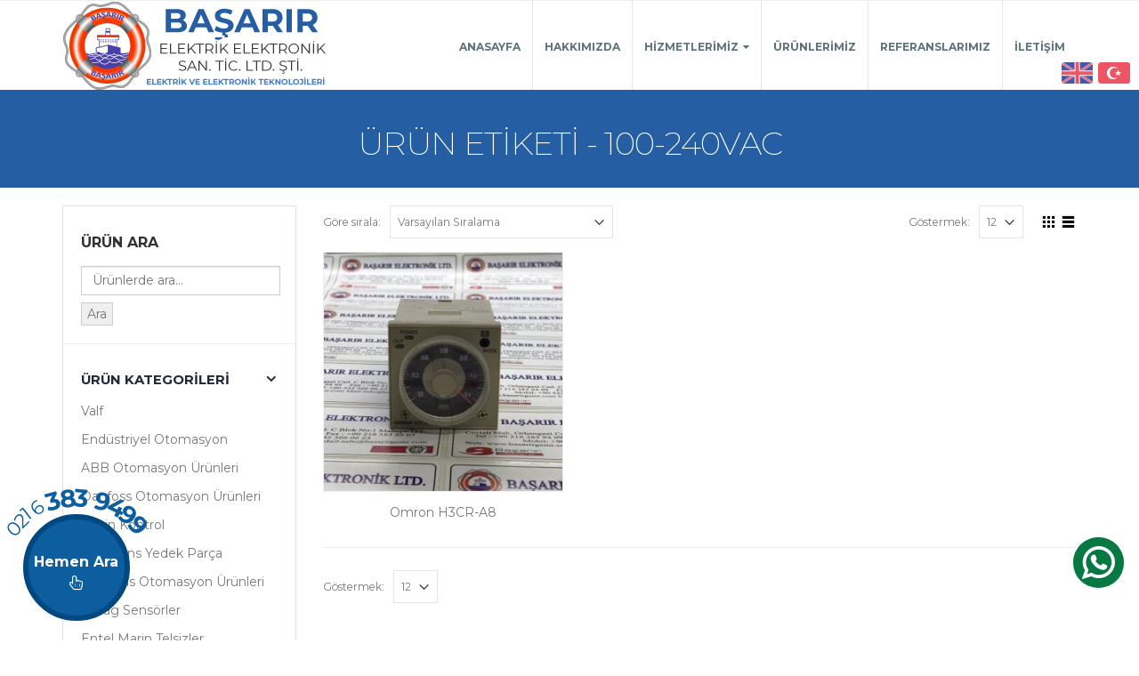

--- FILE ---
content_type: text/html; charset=UTF-8
request_url: https://www.basarirgemi.com/urun-etiketi/100-240vac/
body_size: 10939
content:
<!DOCTYPE html>
<html lang="tr">
<head>
    <meta charset="utf-8">
    <!--[if IE]><meta http-equiv='X-UA-Compatible' content='IE=edge,chrome=1'><![endif]-->
    <meta name="viewport" content="width=device-width, initial-scale=1, maximum-scale=1" />
    <link rel="profile" href="https://gmpg.org/xfn/11" />
    <link rel="pingback" href="https://www.basarirgemi.com/xmlrpc.php" />

        <link rel="shortcut icon" href="" type="image/x-icon" />
    <link rel="apple-touch-icon" href="">
    <link rel="apple-touch-icon" sizes="120x120" href="">
    <link rel="apple-touch-icon" sizes="76x76" href="">
    <link rel="apple-touch-icon" sizes="152x152" href="">

<title>100-240VAC | Başarır Gemi Elektrik ve Elektronik San. Tic. Ltd. Şti.</title>
<style rel="stylesheet" property="stylesheet" type="text/css">.ms-loading-container .ms-loading, .ms-slide .ms-slide-loading { background-image: none !important; background-color: transparent !important; box-shadow: none !important; } #header .logo { max-width: 300px; } @media (min-width: 1200px) { #header .logo { max-width: 300px; } } @media (max-width: 991px) { #header .logo { max-width: 250px; } } @media (max-width: 767px) { #header .logo { max-width: 250px; } } </style>
<!-- All in One SEO Pack 3.3.5 by Michael Torbert of Semper Fi Web Designob_start_detected [-1,-1] -->
<script type="application/ld+json" class="aioseop-schema">{}</script>
<link rel="canonical" href="https://www.basarirgemi.com/urun-etiketi/100-240vac/" />
<!-- All in One SEO Pack -->
<link rel='dns-prefetch' href='//fonts.googleapis.com' />
<link rel='dns-prefetch' href='//s.w.org' />
<link rel="alternate" type="application/rss+xml" title="Başarır Gemi Elektrik ve Elektronik San. Tic. Ltd. Şti. &raquo; beslemesi" href="https://www.basarirgemi.com/feed/" />
<link rel="alternate" type="application/rss+xml" title="Başarır Gemi Elektrik ve Elektronik San. Tic. Ltd. Şti. &raquo; yorum beslemesi" href="https://www.basarirgemi.com/comments/feed/" />
<link rel="alternate" type="application/rss+xml" title="Başarır Gemi Elektrik ve Elektronik San. Tic. Ltd. Şti. &raquo; 100-240VAC Etiket beslemesi" href="https://www.basarirgemi.com/urun-etiketi/100-240vac/feed/" />
<link rel='stylesheet' id='wp-block-library-css'  href='https://www.basarirgemi.com/wp-includes/css/dist/block-library/style.min.css?ver=5.3.20' type='text/css' media='all' />
<link rel='stylesheet' id='wc-block-style-css'  href='https://www.basarirgemi.com/wp-content/plugins/woocommerce/packages/woocommerce-blocks/build/style.css?ver=2.5.14' type='text/css' media='all' />
<link rel='stylesheet' id='fc-form-css-css'  href='https://www.basarirgemi.com/wp-content/plugins/formcraft3/assets/css/form.min.css?ver=3.2.25' type='text/css' media='all' />
<link rel='stylesheet' id='rs-plugin-settings-css'  href='https://www.basarirgemi.com/wp-content/plugins/revslider/public/assets/css/rs6.css?ver=6.1.5' type='text/css' media='all' />
<style id='rs-plugin-settings-inline-css' type='text/css'>
#rs-demo-id {}
.tparrows:before{color:#333333;text-shadow:0 0 3px #fff;}.revslider-initialised .tp-loader{z-index:18;}
</style>
<style id='woocommerce-inline-inline-css' type='text/css'>
.woocommerce form .form-row .required { visibility: visible; }
</style>
<link rel='stylesheet' id='js_composer_front-css'  href='https://www.basarirgemi.com/wp-content/plugins/js_composer/assets/css/js_composer.min.css?ver=6.1' type='text/css' media='all' />
<link rel='stylesheet' id='porto-bootstrap-css'  href='https://www.basarirgemi.com/wp-content/themes/ozel-tasarim/css/bootstrap_1.css?ver=5.3.20' type='text/css' media='all' />
<link rel='stylesheet' id='porto-plugins-css'  href='https://www.basarirgemi.com/wp-content/themes/ozel-tasarim/css/plugins_1.css?ver=5.3.20' type='text/css' media='all' />
<link rel='stylesheet' id='porto-theme-elements-css'  href='https://www.basarirgemi.com/wp-content/themes/ozel-tasarim/css/theme_elements_1.css?ver=5.3.20' type='text/css' media='all' />
<link rel='stylesheet' id='porto-theme-css'  href='https://www.basarirgemi.com/wp-content/themes/ozel-tasarim/css/theme_1.css?ver=5.3.20' type='text/css' media='all' />
<link rel='stylesheet' id='porto-theme-shop-css'  href='https://www.basarirgemi.com/wp-content/themes/ozel-tasarim/css/theme_shop_1.css?ver=5.3.20' type='text/css' media='all' />
<link rel='stylesheet' id='porto-skin-css'  href='https://www.basarirgemi.com/wp-content/themes/ozel-tasarim/css/skin_1.css?ver=5.3.20' type='text/css' media='all' />
<link rel='stylesheet' id='porto-style-css'  href='https://www.basarirgemi.com/wp-content/themes/ozel-tasarim/style.css?ver=5.3.20' type='text/css' media='all' />
<link rel='stylesheet' id='porto-google-fonts-css'  href='//fonts.googleapis.com/css?family=Montserrat%3A200%2C300%2C400%2C700%2C800%2C%7COpen+Sans%3A200%2C300%2C400%2C700%2C800%2C%7C&#038;subset=cyrillic%2Ccyrillic-ext%2Cgreek%2Cgreek-ext%2Ckhmer%2Clatin%2Clatin-ext%2Cvietnamese&#038;ver=5.3.20' type='text/css' media='all' />
<!--[if lt IE 10]>
<link rel='stylesheet' id='porto-ie-css'  href='https://www.basarirgemi.com/wp-content/themes/ozel-tasarim/css/ie.css?ver=5.3.20' type='text/css' media='all' />
<![endif]-->
<script type="text/template" id="tmpl-variation-template">
	<div class="woocommerce-variation-description">{{{ data.variation.variation_description }}}</div>
	<div class="woocommerce-variation-price">{{{ data.variation.price_html }}}</div>
	<div class="woocommerce-variation-availability">{{{ data.variation.availability_html }}}</div>
</script>
<script type="text/template" id="tmpl-unavailable-variation-template">
	<p>Maalesef, bu ürün mevcut değil. Lütfen farklı bir kombinasyon seçin.</p>
</script>
<script>if (document.location.protocol != "https:") {document.location = document.URL.replace(/^http:/i, "https:");}</script><script type='text/javascript' src='https://www.basarirgemi.com/wp-includes/js/jquery/jquery.js?ver=1.12.4-wp'></script>
<script type='text/javascript' src='https://www.basarirgemi.com/wp-includes/js/jquery/jquery-migrate.min.js?ver=1.4.1'></script>
<script type='text/javascript' src='https://www.basarirgemi.com/wp-content/plugins/revslider/public/assets/js/revolution.tools.min.js?ver=6.0'></script>
<script type='text/javascript' src='https://www.basarirgemi.com/wp-content/plugins/revslider/public/assets/js/rs6.min.js?ver=6.1.5'></script>
<script type='text/javascript' src='https://www.basarirgemi.com/wp-content/plugins/woocommerce/assets/js/jquery-blockui/jquery.blockUI.min.js?ver=2.70'></script>
<script type='text/javascript'>
/* <![CDATA[ */
var wc_add_to_cart_params = {"ajax_url":"\/wp-admin\/admin-ajax.php","wc_ajax_url":"\/?wc-ajax=%%endpoint%%","i18n_view_cart":"Sepeti g\u00f6r\u00fcnt\u00fcle","cart_url":"https:\/\/www.basarirgemi.com","is_cart":"","cart_redirect_after_add":"no"};
/* ]]> */
</script>
<script type='text/javascript' src='https://www.basarirgemi.com/wp-content/plugins/woocommerce/assets/js/frontend/add-to-cart.min.js?ver=3.9.3'></script>
<script type='text/javascript' src='https://www.basarirgemi.com/wp-content/plugins/js_composer/assets/js/vendors/woocommerce-add-to-cart.js?ver=6.1'></script>
<script type='text/javascript' src='https://www.basarirgemi.com/wp-content/themes/ozel-tasarim/js/plugins.js?ver=5.3.20'></script>
<link rel='https://api.w.org/' href='https://www.basarirgemi.com/wp-json/' />
<link rel="EditURI" type="application/rsd+xml" title="RSD" href="https://www.basarirgemi.com/xmlrpc.php?rsd" />
<link rel="wlwmanifest" type="application/wlwmanifest+xml" href="https://www.basarirgemi.com/wp-includes/wlwmanifest.xml" /> 
<meta name="generator" content="WordPress 5.3.20" />
<meta name="generator" content="WooCommerce 3.9.3" />
	<noscript><style>.woocommerce-product-gallery{ opacity: 1 !important; }</style></noscript>
	<style type="text/css">.recentcomments a{display:inline !important;padding:0 !important;margin:0 !important;}</style><meta name="generator" content="Powered by WPBakery Page Builder - drag and drop page builder for WordPress."/>
<meta name="generator" content="Powered by Slider Revolution 6.1.5 - responsive, Mobile-Friendly Slider Plugin for WordPress with comfortable drag and drop interface." />
<link rel="icon" href="https://www.basarirgemi.com/wp-content/uploads/2018/03/cropped-Basarir-Elk-Logo-512x512--32x32.jpg" sizes="32x32" />
<link rel="icon" href="https://www.basarirgemi.com/wp-content/uploads/2018/03/cropped-Basarir-Elk-Logo-512x512--192x192.jpg" sizes="192x192" />
<link rel="apple-touch-icon-precomposed" href="https://www.basarirgemi.com/wp-content/uploads/2018/03/cropped-Basarir-Elk-Logo-512x512--180x180.jpg" />
<meta name="msapplication-TileImage" content="https://www.basarirgemi.com/wp-content/uploads/2018/03/cropped-Basarir-Elk-Logo-512x512--270x270.jpg" />
<script type="text/javascript">function setREVStartSize(t){try{var h,e=document.getElementById(t.c).parentNode.offsetWidth;if(e=0===e||isNaN(e)?window.innerWidth:e,t.tabw=void 0===t.tabw?0:parseInt(t.tabw),t.thumbw=void 0===t.thumbw?0:parseInt(t.thumbw),t.tabh=void 0===t.tabh?0:parseInt(t.tabh),t.thumbh=void 0===t.thumbh?0:parseInt(t.thumbh),t.tabhide=void 0===t.tabhide?0:parseInt(t.tabhide),t.thumbhide=void 0===t.thumbhide?0:parseInt(t.thumbhide),t.mh=void 0===t.mh||""==t.mh||"auto"===t.mh?0:parseInt(t.mh,0),"fullscreen"===t.layout||"fullscreen"===t.l)h=Math.max(t.mh,window.innerHeight);else{for(var i in t.gw=Array.isArray(t.gw)?t.gw:[t.gw],t.rl)void 0!==t.gw[i]&&0!==t.gw[i]||(t.gw[i]=t.gw[i-1]);for(var i in t.gh=void 0===t.el||""===t.el||Array.isArray(t.el)&&0==t.el.length?t.gh:t.el,t.gh=Array.isArray(t.gh)?t.gh:[t.gh],t.rl)void 0!==t.gh[i]&&0!==t.gh[i]||(t.gh[i]=t.gh[i-1]);var r,a=new Array(t.rl.length),n=0;for(var i in t.tabw=t.tabhide>=e?0:t.tabw,t.thumbw=t.thumbhide>=e?0:t.thumbw,t.tabh=t.tabhide>=e?0:t.tabh,t.thumbh=t.thumbhide>=e?0:t.thumbh,t.rl)a[i]=t.rl[i]<window.innerWidth?0:t.rl[i];for(var i in r=a[0],a)r>a[i]&&0<a[i]&&(r=a[i],n=i);var d=e>t.gw[n]+t.tabw+t.thumbw?1:(e-(t.tabw+t.thumbw))/t.gw[n];h=t.gh[n]*d+(t.tabh+t.thumbh)}void 0===window.rs_init_css&&(window.rs_init_css=document.head.appendChild(document.createElement("style"))),document.getElementById(t.c).height=h,window.rs_init_css.innerHTML+="#"+t.c+"_wrapper { height: "+h+"px }"}catch(t){console.log("Failure at Presize of Slider:"+t)}};</script>
<div style="top:65px;right:5px;position:fixed;" class="etmoverlay_all etmoverlay_topright"><div class="etm_menu_old_side size1 menu_display1  " style="" ><span class="selected_lang" style="float: right;margin-left:1px;"><b><span style="float: left;line-height: 0;"><img style="box-shadow: none;height:24px;" height="24" src="https://www.basarirgemi.com/wp-content/plugins/Ceviri-Eklentisi/includes/images/flags/Turkey.svg" title="Tϋrkçe (Turkish)"  alt="Tϋrkçe (Turkish)"></span></b></span><span class="buttoneffect" style="float: right;margin-left:1px;" onclick="window.location.href = 'https://www.basarirgemi.com/urun-etiketi/100-240vac/?lang=en';"><span style="float: left;line-height: 0;"><img style="box-shadow: none;height:24px;" height="24" src="https://www.basarirgemi.com/wp-content/plugins/Ceviri-Eklentisi/includes/images/flags/England.svg" title="English (English)"  alt="English (English)"></span></span><div style="clear:both"></div></div><div style="clear:both"></div></div><noscript><style> .wpb_animate_when_almost_visible { opacity: 1; }</style></noscript>
<link rel="stylesheet" href="https://cdnjs.cloudflare.com/ajax/libs/simple-line-icons/2.4.1/css/simple-line-icons.css">

    <script type="text/javascript">
        
                    
                    </script>
	
</head>
<body data-rsssl=1 class="archive tax-product_tag term-100-240vac term-614 full blog-1  theme-ozel-tasarim woocommerce woocommerce-page woocommerce-no-js wpb-js-composer js-comp-ver-6.1 vc_responsive">
    
    <div class="page-wrapper"><!-- page wrapper -->

        
                    <div class="header-wrapper clearfix"><!-- header wrapper -->
                                
                    <header id="header" class="header-corporate header-12 search-sm">
            <div class="header-top">
            <div class="container">
                <div class="header-left">
                                                        </div>
                <div class="header-right">
                                                        </div>
            </div>
        </div>
    
    <div class="header-main">
        <div class="container">
            <div class="header-left">
                <div class="logo">    <a href="https://www.basarirgemi.com/" title="Başarır Gemi Elektrik ve Elektronik San. Tic. Ltd. Şti. - " rel="home">
                <img class="img-responsive standard-logo" src="//www.basarirgemi.com/wp-content/uploads/2018/03/basarir-gemi-logo.png" alt="Başarır Gemi Elektrik ve Elektronik San. Tic. Ltd. Şti." /><img class="img-responsive retina-logo" src="//www.basarirgemi.com/wp-content/uploads/2018/03/basarir-gemi-logo.png" alt="Başarır Gemi Elektrik ve Elektronik San. Tic. Ltd. Şti." style="display:none;" />            </a>
    </div>            </div>

            <div class="header-right">
                                <a class="mobile-toggle"><i class="fa fa-reorder"></i></a>
                <div id="main-menu">
                    <ul id="menu-main-menu" class="main-menu mega-menu menu-flat menu-flat-border show-arrow effect-down subeffect-fadein-left"><li id="nav-menu-item-161" class="menu-item menu-item-type-post_type menu-item-object-page menu-item-home  narrow "><a href="https://www.basarirgemi.com/" class="">Anasayfa</a></li>
<li id="nav-menu-item-159" class="menu-item menu-item-type-post_type menu-item-object-page  narrow "><a href="https://www.basarirgemi.com/hakkimizda/" class="">Hakkımızda</a></li>
<li id="nav-menu-item-154" class="menu-item menu-item-type-post_type menu-item-object-page menu-item-has-children  has-sub narrow "><h5>Hizmetlerimiz</h5>
<div class="popup"><div class="inner" style=""><ul class="sub-menu">
	<li id="nav-menu-item-155" class="menu-item menu-item-type-post_type menu-item-object-page " data-cols="1"><a href="https://www.basarirgemi.com/hizmetlerimiz/urun-satislari/" class="">Ürün Satışları</a></li>
	<li id="nav-menu-item-158" class="menu-item menu-item-type-post_type menu-item-object-page " data-cols="1"><a href="https://www.basarirgemi.com/hizmetlerimiz/elektronik-bakim-onarim-hizmetleri/" class="">Elektrik Bakım Onarım Hizmetleri</a></li>
	<li id="nav-menu-item-157" class="menu-item menu-item-type-post_type menu-item-object-page " data-cols="1"><a href="https://www.basarirgemi.com/hizmetlerimiz/elektrik-bakim-onarim-hizmetleri/" class="">Elektronik Bakım Onarım Hizmetleri</a></li>
</ul></div></div>
</li>
<li id="nav-menu-item-637" class="menu-item menu-item-type-post_type menu-item-object-page  narrow "><a href="https://www.basarirgemi.com/urunlerimiz/" class="">Ürünlerimiz</a></li>
<li id="nav-menu-item-635" class="menu-item menu-item-type-post_type menu-item-object-page  narrow "><a href="https://www.basarirgemi.com/referanslarimiz/" class="">Referanslarımız</a></li>
<li id="nav-menu-item-153" class="menu-item menu-item-type-post_type menu-item-object-page  narrow "><a href="https://www.basarirgemi.com/iletisim/" class="">İletişim</a></li>
</ul>                </div>
                
                
            </div>
        </div>
    </div>
</header>
                            </div><!-- end header wrapper -->
        
        
                <section class="page-top page-header-3">
        
<div class="container">
    <div class="row">
        <div class="col-md-12">
            <div class="text-center ">
                <h1 class="page-title">Ürün Etiketi - 100-240VAC</h1>
                
            </div>
            
            
        </div>
    </div>
</div>    </section>
    
        <div id="main" class="column2 column2-left-sidebar boxed"><!-- main -->

            
                        <div class="container">
            	                        <div class="row main-content-wrap">

            <!-- main content -->
            <div class="main-content col-md-9">

                            




	<div id="primary" class="content-area"><main id="main" class="site-main" role="main">




		




        




		




            <div class="shop-loop-before clearfix">


			<div class="woocommerce-notices-wrapper"></div>
<form class="woocommerce-ordering" method="get">
    <label>Göre sırala: </label>
    <select name="orderby" class="orderby">
		
			<option value="menu_order"  selected='selected'>Varsayılan Sıralama</option>
		
			<option value="popularity" >En çok incelenene göre sırala</option>
		
			<option value="date" >En yeniye göre sırala</option>
		
			<option value="price" >Fiyata göre sırala: Düşükten yükseğe</option>
		
			<option value="price-desc" >Fiyata göre sırala: Yüksekten düşüğe</option>
		
	</select>
	
</form>    <div class="gridlist-toggle">
        <a href="#" id="grid" title="Izgara Görünümü"></a><a href="#" id="list" title="Liste görünümü"></a>
    </div>

<nav class="woocommerce-pagination">
    <form class="woocommerce-viewing" method="get">
        <label>Göstermek: </label>
        <select name="count" class="count">
            
                <option value="12"  selected='selected'>12</option>
            
                <option value="24" >24</option>
            
                <option value="36" >36</option>
            
        </select>
        <input type="hidden" name="paged" value=""/>
        
    </form>
	</nav>

            </div>





            <div class="archive-products">





                
<ul class="products pcols-lg-3 pcols-md-3 pcols-xs-2 pcols-ls-1 pwidth-lg-3 pwidth-md-3 pwidth-xs-2 pwidth-ls-1">




                    




                    




                        
<li class="product-first pcols-lg-first pcols-md-first pcols-xs-first post-1727 product type-product status-publish has-post-thumbnail product_cat-endustriyel-otomasyon product_tag-100-240vac product_tag-h3cr product_tag-h3cr-a8 product_tag-omron product_tag-omronh3crtimer product_tag-omrontimer first instock shipping-taxable product-type-simple">
	

    <div class="product-image">						
        <a  href="https://www.basarirgemi.com/urun/omron-h3cr-a8/">
            <div data-link="" class="viewcart  viewcart-1727" title="Sepeti Göster"></div><div class="inner img-effect"><img width="300" height="300" src="https://www.basarirgemi.com/wp-content/uploads/2022/03/WhatsApp-Image-2022-03-14-at-09.41.081-300x300.jpeg" class=" wp-post-image" alt="" srcset="https://www.basarirgemi.com/wp-content/uploads/2022/03/WhatsApp-Image-2022-03-14-at-09.41.081-300x300.jpeg 300w, https://www.basarirgemi.com/wp-content/uploads/2022/03/WhatsApp-Image-2022-03-14-at-09.41.081-1024x1024.jpeg 1024w, https://www.basarirgemi.com/wp-content/uploads/2022/03/WhatsApp-Image-2022-03-14-at-09.41.081-150x150.jpeg 150w, https://www.basarirgemi.com/wp-content/uploads/2022/03/WhatsApp-Image-2022-03-14-at-09.41.081-768x768.jpeg 768w, https://www.basarirgemi.com/wp-content/uploads/2022/03/WhatsApp-Image-2022-03-14-at-09.41.081-1536x1536.jpeg 1536w, https://www.basarirgemi.com/wp-content/uploads/2022/03/WhatsApp-Image-2022-03-14-at-09.41.081-560x560.jpeg 560w, https://www.basarirgemi.com/wp-content/uploads/2022/03/WhatsApp-Image-2022-03-14-at-09.41.081-367x367.jpeg 367w, https://www.basarirgemi.com/wp-content/uploads/2022/03/WhatsApp-Image-2022-03-14-at-09.41.081-85x85.jpeg 85w, https://www.basarirgemi.com/wp-content/uploads/2022/03/WhatsApp-Image-2022-03-14-at-09.41.081-50x50.jpeg 50w, https://www.basarirgemi.com/wp-content/uploads/2022/03/WhatsApp-Image-2022-03-14-at-09.41.081-600x600.jpeg 600w, https://www.basarirgemi.com/wp-content/uploads/2022/03/WhatsApp-Image-2022-03-14-at-09.41.081-100x100.jpeg 100w, https://www.basarirgemi.com/wp-content/uploads/2022/03/WhatsApp-Image-2022-03-14-at-09.41.081.jpeg 2048w" sizes="(max-width: 300px) 100vw, 300px" /><img width="300" height="300" src="https://www.basarirgemi.com/wp-content/uploads/2022/03/WhatsApp-Image-2022-03-14-at-09.41.07-300x300.jpeg" class="hover-image" alt="" srcset="https://www.basarirgemi.com/wp-content/uploads/2022/03/WhatsApp-Image-2022-03-14-at-09.41.07-300x300.jpeg 300w, https://www.basarirgemi.com/wp-content/uploads/2022/03/WhatsApp-Image-2022-03-14-at-09.41.07-1024x1024.jpeg 1024w, https://www.basarirgemi.com/wp-content/uploads/2022/03/WhatsApp-Image-2022-03-14-at-09.41.07-150x150.jpeg 150w, https://www.basarirgemi.com/wp-content/uploads/2022/03/WhatsApp-Image-2022-03-14-at-09.41.07-768x768.jpeg 768w, https://www.basarirgemi.com/wp-content/uploads/2022/03/WhatsApp-Image-2022-03-14-at-09.41.07-1536x1536.jpeg 1536w, https://www.basarirgemi.com/wp-content/uploads/2022/03/WhatsApp-Image-2022-03-14-at-09.41.07-560x560.jpeg 560w, https://www.basarirgemi.com/wp-content/uploads/2022/03/WhatsApp-Image-2022-03-14-at-09.41.07-367x367.jpeg 367w, https://www.basarirgemi.com/wp-content/uploads/2022/03/WhatsApp-Image-2022-03-14-at-09.41.07-85x85.jpeg 85w, https://www.basarirgemi.com/wp-content/uploads/2022/03/WhatsApp-Image-2022-03-14-at-09.41.07-50x50.jpeg 50w, https://www.basarirgemi.com/wp-content/uploads/2022/03/WhatsApp-Image-2022-03-14-at-09.41.07-600x600.jpeg 600w, https://www.basarirgemi.com/wp-content/uploads/2022/03/WhatsApp-Image-2022-03-14-at-09.41.07-100x100.jpeg 100w, https://www.basarirgemi.com/wp-content/uploads/2022/03/WhatsApp-Image-2022-03-14-at-09.41.07.jpeg 2048w" sizes="(max-width: 300px) 100vw, 300px" /></div>
        </a>

        <div class="links-on-image">
            <div class="add-links-wrap">
    <div class="add-links  clearfix">
        <a rel="nofollow" href="https://www.basarirgemi.com/urun/omron-h3cr-a8/" data-quantity="1" data-product_id="1727" data-product_sku="" class="viewcart-style-1 button product_type_simple add_to_cart_read_more">Devamını oku</a><div class="quickview" data-id="1727" title="Hızlı Görünüm">Hızlı Görünüm</div>    </div>
</div>
        </div>
    </div>
	
    
        <a class="product-loop-title"  href="https://www.basarirgemi.com/urun/omron-h3cr-a8/"><h3 class="woocommerce-loop-product__title">Omron H3CR-A8</h3></a>
    

    


    
</li>




                    




                
</ul>




            </div>





            <div class="shop-loop-after clearfix">


			
<nav class="woocommerce-pagination">
    <form class="woocommerce-viewing" method="get">
        <label>Göstermek: </label>
        <select name="count" class="count">
            
                <option value="12"  selected='selected'>12</option>
            
                <option value="24" >24</option>
            
                <option value="36" >36</option>
            
        </select>
        <input type="hidden" name="paged" value=""/>
        
    </form>
	</nav>

            </div>





        




	</main></div>




	

</div><!-- end main content -->

    <div class="col-md-3 sidebar left-sidebar"><!-- main sidebar -->
                <div data-plugin-sticky data-plugin-options="{&quot;autoInit&quot;: true, &quot;minWidth&quot;: 991, &quot;containerSelector&quot;: &quot;.main-content-wrap&quot;}">
                <div class="sidebar-content">
                        <aside id="woocommerce_product_search-3" class="widget woocommerce widget_product_search"><h3 class="widget-title">Ürün Ara</h3><form role="search" method="get" class="woocommerce-product-search" action="https://www.basarirgemi.com/">
	<label class="screen-reader-text" for="woocommerce-product-search-field-0">Ara:</label>
	<input type="search" id="woocommerce-product-search-field-0" class="search-field" placeholder="Ürünlerde ara&hellip;" value="" name="s" />
	<button type="submit" value="Ara">Ara</button>
	<input type="hidden" name="post_type" value="product" />
</form>
</aside><aside id="woocommerce_product_categories-3" class="widget woocommerce widget_product_categories"><h3 class="widget-title">Ürün kategorileri</h3><ul class="product-categories"><li class="cat-item cat-item-1175"><a href="https://www.basarirgemi.com/urun-kategori/valf/">Valf</a></li>
<li class="cat-item cat-item-33"><a href="https://www.basarirgemi.com/urun-kategori/endustriyel-otomasyon/">Endüstriyel Otomasyon</a></li>
<li class="cat-item cat-item-227"><a href="https://www.basarirgemi.com/urun-kategori/abb-otomasyon-urunleri/">ABB Otomasyon Ürünleri</a></li>
<li class="cat-item cat-item-358"><a href="https://www.basarirgemi.com/urun-kategori/danfoss-otomasyon-urunleri/">Danfoss Otomasyon Ürünleri</a></li>
<li class="cat-item cat-item-142"><a href="https://www.basarirgemi.com/urun-kategori/marin-kontrol/">Marin Kontrol</a></li>
<li class="cat-item cat-item-122"><a href="https://www.basarirgemi.com/urun-kategori/cummins-yedek-parca/">Cummins Yedek Parça</a></li>
<li class="cat-item cat-item-359"><a href="https://www.basarirgemi.com/urun-kategori/siemens-otomasyon-urunleri/">Siemens Otomasyon Ürünleri</a></li>
<li class="cat-item cat-item-111"><a href="https://www.basarirgemi.com/urun-kategori/trafag-basinc-pressure-transmitter-switch-trafag-basinc-transmitter-switch/">Trafag Sensörler</a></li>
<li class="cat-item cat-item-28"><a href="https://www.basarirgemi.com/urun-kategori/entel-marin-telsizler/">Entel Marin Telsizler</a></li>
<li class="cat-item cat-item-39"><a href="https://www.basarirgemi.com/urun-kategori/saft-komurleri/">Gümüş Şaft Kömürler</a></li>
<li class="cat-item cat-item-103"><a href="https://www.basarirgemi.com/urun-kategori/yangin-santral-dedektor/">Yangın Alarm Sistemleri</a></li>
<li class="cat-item cat-item-97"><a href="https://www.basarirgemi.com/urun-kategori/pano-kontrol-cihazlari/">Pano Kontrol Cihazları</a></li>
<li class="cat-item cat-item-81"><a href="https://www.basarirgemi.com/urun-kategori/elektronik-role/">Elektronik Röle Gurubu</a></li>
<li class="cat-item cat-item-38"><a href="https://www.basarirgemi.com/urun-kategori/alternator-yedek-parca/">Alternatör Yedek Parça</a></li>
<li class="cat-item cat-item-26"><a href="https://www.basarirgemi.com/urun-kategori/motorola-telsizler/">Motorola Telsizler</a></li>
<li class="cat-item cat-item-37"><a href="https://www.basarirgemi.com/urun-kategori/icom-marin-telsizler/">Icom Marin Telsizler</a></li>
<li class="cat-item cat-item-141"><a href="https://www.basarirgemi.com/urun-kategori/rezistans-heater/">Rezistans Heater</a></li>
<li class="cat-item cat-item-29"><a href="https://www.basarirgemi.com/urun-kategori/sicaklik-kontrol-cihazlari/">Sıcaklık Kontrol Cihazları</a></li>
<li class="cat-item cat-item-40"><a href="https://www.basarirgemi.com/urun-kategori/dijital-olcu-aletleri/">Dijital Ölçü Aletleri</a></li>
<li class="cat-item cat-item-31"><a href="https://www.basarirgemi.com/urun-kategori/exproof-fenerler-ve-ekipmanlari/">Exproof Fenerler</a></li>
<li class="cat-item cat-item-30"><a href="https://www.basarirgemi.com/urun-kategori/aydinlatma-lighting/">Aydınlatma</a></li>
<li class="cat-item cat-item-32"><a href="https://www.basarirgemi.com/urun-kategori/ex-proof-urunler/">Ex - Proof Ürünler</a></li>
<li class="cat-item cat-item-34"><a href="https://www.basarirgemi.com/urun-kategori/seviye-olcum-cihazlari/">Seviye Ölçüm Cihazları</a></li>
<li class="cat-item cat-item-35"><a href="https://www.basarirgemi.com/urun-kategori/marin-alarm-sinyalizasyon/">Marin Alarm Sinyalizasyon</a></li>
<li class="cat-item cat-item-36"><a href="https://www.basarirgemi.com/urun-kategori/marin-tip-gostergeler/">Marin Tip Göstergeler</a></li>
</ul></aside>        </div>
                </div>
            </div><!-- end main sidebar -->

    </div>
</div>






        
        
            
            </div><!-- end main -->

            
            <div class="footer-wrapper ">

                
                    



<div id="footer" class="footer-1">
    
        <div class="footer-main">
            <div class="container">
                

                
                    <div class="row">
                        
                                <div class="col-md-3">
                                    <aside id="text-7" class="widget widget_text"><h3 class="widget-title">Menü</h3>			<div class="textwidget"><div class="row">
<div class="col-md-6">
<ul class="list list-footer-nav">
<li><a href="https://basarirgemi.com/">Anasayfa</a></li>
<li><a href="https://basarirgemi.com/hakkimizda/">Hakkımızda</a></li>
<li><a href="https://basarirgemi.com/urunlerimiz/">Ürünlerimiz</a></li>
</ul>
</div>
<div class="col-md-6">
<ul class="list list-footer-nav">
<li><a href="https://basarirgemi.com/referanslarimiz/">Referanslarımız</a></li>
<li><a href="https://basarirgemi.com/iletisim/">İletişim</a></li>
</ul>
</div>
</div>
</div>
		</aside>
                                </div>
                            
                                <div class="col-md-4">
                                    <aside id="block-widget-3" class="widget widget-block">            <div class="block">
                <div class="porto-block "><div class="vc_row wpb_row vc_row-fluid"><div class="m-b-lg vc_column_container vc_col-sm-12"><div class="wpb_wrapper vc_column-inner"><h4 style="color: #ffffff;font-family:Montserrat;font-weight:400;font-style:normal" class="vc_custom_heading align-left">İLETİŞİM BİLGİLERİMİZ</h4><div class="porto-separator  "><style type="text/css">.separator208121893:after {border-color:#ffffff !important;}.separator208121893:after {border-width:5px !important;margin-top:-5px !important;}</style><hr class="separator-line  align_left dashed separator208121893 separator-line-50"></div><div class="porto-sicon-wrapper style_1"><div class="porto-sicon-box default-icon" style=""  ><div class="porto-sicon-default"><div id="porto-icon-638966590697a44536fdde" class="porto-just-icon-wrapper  "><div class="align-icon" style="text-align:center;">
<div class="porto-icon none "  style="color:#ffffff;font-size:25px;display:inline-block;">
	<i class="Simple-Line-Icons-screen-smartphone"></i>
</div></div></div></div><div class="porto-sicon-header" ><h3 class="porto-sicon-title" style="font-size:14px;color:#ffffff;"><strong>Tel:</strong> +90 (532) 366 06 23</h3></div> <!-- header --></div> <!-- porto-sicon-box --></div><div class="porto-sicon-wrapper style_1"><a class="porto-sicon-box-link" href="tel:+902163839499"   ><div class="porto-sicon-box default-icon" style=""  ><div class="porto-sicon-default"><div id="porto-icon-1886093620697a445370249" class="porto-just-icon-wrapper  "><div class="align-icon" style="text-align:center;">
<div class="porto-icon none "  style="color:#ffffff;font-size:25px;display:inline-block;">
	<i class="Simple-Line-Icons-phone"></i>
</div></div></div></div><div class="porto-sicon-header" ><h3 class="porto-sicon-title" style="font-size:14px;color:#ffffff;"><strong>Tel:</strong> +90 (216) 383 94 99</h3></div> <!-- header --></div> <!-- porto-sicon-box --></a></div><div class="porto-sicon-wrapper style_1"><div class="porto-sicon-box default-icon" style=""  ><div class="porto-sicon-default"><div id="porto-icon-479814613697a445370691" class="porto-just-icon-wrapper  "><div class="align-icon" style="text-align:center;">
<div class="porto-icon none "  style="color:#ffffff;font-size:25px;display:inline-block;">
	<i class="Simple-Line-Icons-printer"></i>
</div></div></div></div><div class="porto-sicon-header" ><h3 class="porto-sicon-title" style="font-size:14px;color:#ffffff;"><strong>Fax:</strong> +90 (216) 383 95 07</h3></div> <!-- header --></div> <!-- porto-sicon-box --></div><div class="porto-sicon-wrapper style_1"><div class="porto-sicon-box default-icon" style=""  ><div class="porto-sicon-default"><div id="porto-icon-1039729515697a445370ad0" class="porto-just-icon-wrapper  "><div class="align-icon" style="text-align:center;">
<div class="porto-icon none "  style="color:#ffffff;font-size:25px;display:inline-block;">
	<i class="Simple-Line-Icons-envelope-letter"></i>
</div></div></div></div><div class="porto-sicon-header" ><h3 class="porto-sicon-title" style="font-size:14px;color:#ffffff;"><strong>E-Mail:</strong> info@basarirgemi.com</h3></div> <!-- header --></div> <!-- porto-sicon-box --></div><div class="porto-sicon-wrapper style_1"><div class="porto-sicon-box default-icon" style=""  ><div class="porto-sicon-default"><div id="porto-icon-2062655869697a445370ec4" class="porto-just-icon-wrapper  "><div class="align-icon" style="text-align:center;">
<div class="porto-icon none "  style="color:#ffffff;font-size:25px;display:inline-block;">
	<i class="Simple-Line-Icons-location-pin"></i>
</div></div></div></div><div class="porto-sicon-header" ><h3 class="porto-sicon-title" style="font-size:14px;color:#ffffff;"><strong>Adres:</strong> Cevizli Mah. Orhangazi Cd. Gürbüzler Sok. 123 Parsel C Blok No:1A Maltepe / İstanbul</h3></div> <!-- header --></div> <!-- porto-sicon-box --></div></div></div></div></div>            </div>
        </aside>
                                </div>
                            
                                <div class="col-md-5">
                                    <aside id="block-widget-5" class="widget widget-block">            <div class="block">
                <style type="text/css">.vc_custom_1663248164241{border-radius: 10px !important;}.vc_custom_1663248228558{border-radius: 10px !important;}.vc_custom_1663248220600{border-radius: 10px !important;}</style><div class="porto-block "><div class="vc_row wpb_row vc_row-fluid vc_custom_1663248164241 vc_column-gap-10 vc_row-has-fill"><div class="vc_column_container vc_col-sm-6 vc_custom_1663248228558"><div class="wpb_wrapper vc_column-inner"><div class="porto-modal-input-wrapper "><img src="https://www.basarirgemi.com/wp-content/uploads/2018/03/ISO_9001-min-1-min.png" alt="" data-trigger-id="porto-modal-697a4453722bf2-81403889" data-type="inline" class="porto-modal-trigger img-responsive" width="400" height="191" data-overlay-class="my-mfp-zoom-in" /></div><div id="porto-modal-697a4453722bf2-81403889" class="mfp-hide zoom-anim-dialog "><div class="porto-modal-content"><img class="aligncenter size-full wp-image-809" src="https://basarirgemi.com/wp-content/uploads/2018/03/belge.jpg" alt="" width="426" height="600" />
</div></div><div class="porto-modal-input-wrapper "><img src="https://www.basarirgemi.com/wp-content/uploads/2022/09/ISO10002_2014.jpg" alt="" data-trigger-id="porto-modal-697a4453726471-79157966" data-type="inline" class="porto-modal-trigger img-responsive" width="232" height="166" data-overlay-class="my-mfp-zoom-in" /></div><div id="porto-modal-697a4453726471-79157966" class="mfp-hide zoom-anim-dialog "><div class="porto-modal-content"><img class="aligncenter size-full wp-image-1842" src="https://www.basarirgemi.com/wp-content/uploads/2022/08/BASARIR-ISO-10002-e1661265034746.jpg" alt="" width="426" height="602" /></div></div></div></div><div class="vc_column_container vc_col-sm-6 vc_custom_1663248220600"><div class="wpb_wrapper vc_column-inner"><div class="porto-modal-input-wrapper "><img src="https://www.basarirgemi.com/wp-content/uploads/2022/09/ISO14001_2015.jpg" alt="" data-trigger-id="porto-modal-697a445372ba45-59710686" data-type="inline" class="porto-modal-trigger img-responsive" width="232" height="166" data-overlay-class="my-mfp-zoom-in" /></div><div id="porto-modal-697a445372ba45-59710686" class="mfp-hide zoom-anim-dialog "><div class="porto-modal-content"><img class="aligncenter size-full wp-image-1846" src="https://www.basarirgemi.com/wp-content/uploads/2022/08/BASARIR-ISO-14001-e1661265872486.jpg" alt="" width="426" height="602" /></div></div><div class="porto-modal-input-wrapper "><img src="https://www.basarirgemi.com/wp-content/uploads/2022/09/ISO45001_2018.jpg" alt="" data-trigger-id="porto-modal-697a445372f0e4-06212595" data-type="inline" class="porto-modal-trigger img-responsive" width="232" height="166" data-overlay-class="my-mfp-zoom-in" /></div><div id="porto-modal-697a445372f0e4-06212595" class="mfp-hide zoom-anim-dialog "><div class="porto-modal-content"><img class="aligncenter size-full wp-image-1854" src="https://www.basarirgemi.com/wp-content/uploads/2022/08/BASARIR-ISO-45001-e1661266298131.jpg" alt="" width="426" height="602" /></div></div></div></div></div></div>            </div>
        </aside>
                                </div>
                            
                    </div>
                

                
            </div>
        </div>
    

    
</div>
                
            </div>

        
    </div><!-- end wrapper -->
    
<div class="panel-overlay"></div>
<div id="nav-panel" class="panel-left">
    <div class="menu-wrap"><ul id="menu-main-menu-1" class="mobile-menu accordion-menu"><li id="accordion-menu-item-161" class="menu-item menu-item-type-post_type menu-item-object-page menu-item-home "><a href="https://www.basarirgemi.com/" rel="nofollow" class="">Anasayfa</a></li>
<li id="accordion-menu-item-159" class="menu-item menu-item-type-post_type menu-item-object-page "><a href="https://www.basarirgemi.com/hakkimizda/" rel="nofollow" class="">Hakkımızda</a></li>
<li id="accordion-menu-item-154" class="menu-item menu-item-type-post_type menu-item-object-page menu-item-has-children  has-sub"><h5>Hizmetlerimiz</h5>
<span class="arrow"></span><ul class="sub-menu">
	<li id="accordion-menu-item-155" class="menu-item menu-item-type-post_type menu-item-object-page "><a href="https://www.basarirgemi.com/hizmetlerimiz/urun-satislari/" rel="nofollow" class="">Ürün Satışları</a></li>
	<li id="accordion-menu-item-158" class="menu-item menu-item-type-post_type menu-item-object-page "><a href="https://www.basarirgemi.com/hizmetlerimiz/elektronik-bakim-onarim-hizmetleri/" rel="nofollow" class="">Elektrik Bakım Onarım Hizmetleri</a></li>
	<li id="accordion-menu-item-157" class="menu-item menu-item-type-post_type menu-item-object-page "><a href="https://www.basarirgemi.com/hizmetlerimiz/elektrik-bakim-onarim-hizmetleri/" rel="nofollow" class="">Elektronik Bakım Onarım Hizmetleri</a></li>
</ul>
</li>
<li id="accordion-menu-item-637" class="menu-item menu-item-type-post_type menu-item-object-page "><a href="https://www.basarirgemi.com/urunlerimiz/" rel="nofollow" class="">Ürünlerimiz</a></li>
<li id="accordion-menu-item-635" class="menu-item menu-item-type-post_type menu-item-object-page "><a href="https://www.basarirgemi.com/referanslarimiz/" rel="nofollow" class="">Referanslarımız</a></li>
<li id="accordion-menu-item-153" class="menu-item menu-item-type-post_type menu-item-object-page "><a href="https://www.basarirgemi.com/iletisim/" rel="nofollow" class="">İletişim</a></li>
</ul></div></div><a href="#" id="nav-panel-close" class="panel-left"><i class="fa fa-close"></i></a>
<!--[if lt IE 9]>
<script src="https://www.basarirgemi.com/wp-content/themes/ozel-tasarim/js/html5shiv.min.js"></script>
<script src="https://www.basarirgemi.com/wp-content/themes/ozel-tasarim/js/respond.min.js"></script>
<![endif]-->

<script type="text/html" id="wpb-modifications"></script>	<script type="text/javascript">
		var c = document.body.className;
		c = c.replace(/woocommerce-no-js/, 'woocommerce-js');
		document.body.className = c;
	</script>
	<link rel='stylesheet' property='stylesheet' id='flagmenu-side-by-side-css'  href='https://www.basarirgemi.com/wp-content/plugins/Ceviri-Eklentisi/includes/css/flagmenu-side-by-side.css?ver=1.0.0' type='text/css' media='all' />
<link rel='stylesheet' property='stylesheet' id='etm_overlay-css'  href='https://www.basarirgemi.com/wp-content/plugins/Ceviri-Eklentisi/includes/css/overlay.css?ver=1.0.0' type='text/css' media='all' />
<link rel='stylesheet' property='stylesheet' id='vc_google_fonts_montserratregular700-css'  href='//fonts.googleapis.com/css?family=Montserrat%3Aregular%2C700&#038;ver=5.3.20' type='text/css' media='all' />
<script type='text/javascript' src='https://www.basarirgemi.com/wp-content/plugins/woocommerce/assets/js/js-cookie/js.cookie.min.js?ver=2.1.4'></script>
<script type='text/javascript'>
/* <![CDATA[ */
var woocommerce_params = {"ajax_url":"\/wp-admin\/admin-ajax.php","wc_ajax_url":"\/?wc-ajax=%%endpoint%%"};
/* ]]> */
</script>
<script type='text/javascript' src='https://www.basarirgemi.com/wp-content/plugins/woocommerce/assets/js/frontend/woocommerce.min.js?ver=3.9.3'></script>
<script type='text/javascript'>
/* <![CDATA[ */
var wc_cart_fragments_params = {"ajax_url":"\/wp-admin\/admin-ajax.php","wc_ajax_url":"\/?wc-ajax=%%endpoint%%","cart_hash_key":"wc_cart_hash_0a826e3f6e3d49f59eb4cc72f53e644f","fragment_name":"wc_fragments_0a826e3f6e3d49f59eb4cc72f53e644f","request_timeout":"5000"};
/* ]]> */
</script>
<script type='text/javascript' src='https://www.basarirgemi.com/wp-content/plugins/woocommerce/assets/js/frontend/cart-fragments.min.js?ver=3.9.3'></script>
<script type='text/javascript' src='https://www.basarirgemi.com/wp-includes/js/underscore.min.js?ver=1.8.3'></script>
<script type='text/javascript'>
/* <![CDATA[ */
var _wpUtilSettings = {"ajax":{"url":"\/wp-admin\/admin-ajax.php"}};
/* ]]> */
</script>
<script type='text/javascript' src='https://www.basarirgemi.com/wp-includes/js/wp-util.min.js?ver=5.3.20'></script>
<script type='text/javascript'>
/* <![CDATA[ */
var wc_add_to_cart_variation_params = {"wc_ajax_url":"\/?wc-ajax=%%endpoint%%","i18n_no_matching_variations_text":"Maalesef, se\u00e7iminizle e\u015fle\u015fen \u00fcr\u00fcn bulunmuyor. L\u00fctfen farkl\u0131 bir kombinasyon se\u00e7in.","i18n_make_a_selection_text":"L\u00fctfen sepetinize bu \u00fcr\u00fcn\u00fc eklemeden \u00f6nce baz\u0131 \u00fcr\u00fcn se\u00e7eneklerini belirleyin.","i18n_unavailable_text":"Maalesef, bu \u00fcr\u00fcn mevcut de\u011fil. L\u00fctfen farkl\u0131 bir kombinasyon se\u00e7in."};
/* ]]> */
</script>
<script type='text/javascript' src='https://www.basarirgemi.com/wp-content/plugins/woocommerce/assets/js/frontend/add-to-cart-variation.min.js?ver=3.9.3'></script>
<script type='text/javascript' src='https://www.basarirgemi.com/wp-content/plugins/js_composer/assets/js/dist/js_composer_front.min.js?ver=6.1'></script>
<script type='text/javascript'>
/* <![CDATA[ */
var js_porto_vars = {"rtl":"","ajax_url":"https:\/\/www.basarirgemi.com\/wp-admin\/admin-ajax.php","change_logo":"0","container_width":"1170","grid_gutter_width":"30","show_sticky_header":"1","show_sticky_header_tablet":"1","show_sticky_header_mobile":"1","ajax_loader_url":":\/\/www.basarirgemi.com\/wp-content\/themes\/ozel-tasarim\/images\/ajax-loader@2x.gif","category_ajax":"","prdctfltr_ajax":"","show_minicart":"0","slider_loop":"1","slider_autoplay":"1","slider_autoheight":"1","slider_speed":"5000","slider_nav":"","slider_nav_hover":"1","slider_margin":"","slider_dots":"1","slider_animatein":"","slider_animateout":"","product_thumbs_count":"4","product_zoom":"1","product_zoom_mobile":"1","product_image_popup":"1","zoom_type":"inner","zoom_scroll":"1","zoom_lens_size":"200","zoom_lens_shape":"square","zoom_contain_lens":"1","zoom_lens_border":"1","zoom_border_color":"#888888","zoom_border":"0","screen_lg":"1200","mfp_counter":"%c urr% of total%","mfp_img_error":"<a href=\"%url%\"> Resim <\/a> y\u00fcklenemedi.","mfp_ajax_error":"<a href=\"%url%\"> \u0130\u00e7erik <\/a> y\u00fcklenemedi.","popup_close":"Kapat","popup_prev":"\u00d6nceki","popup_next":"Sonraki","request_error":"\u0130stenen i\u00e7erik y\u00fcklenemiyor. <br\/> L\u00fctfen daha sonra tekrar deneyin."};
/* ]]> */
</script>
<script type='text/javascript' src='https://www.basarirgemi.com/wp-content/themes/ozel-tasarim/js/theme.js?ver=5.3.20'></script>
<script type='text/javascript' src='https://www.basarirgemi.com/wp-includes/js/wp-embed.min.js?ver=5.3.20'></script>
	<script type="text/javascript">
        jQuery(document).ready(function ($) {
            //$( document ).ajaxStart(function() {
            //});

			
            for (var i = 0; i < document.forms.length; ++i) {
                var form = document.forms[i];
				if ($(form).attr("method") != "get") { $(form).append('<input type="hidden" name="jq-ERi_v" value="xHX_Q@5." />'); }
if ($(form).attr("method") != "get") { $(form).append('<input type="hidden" name="qARWtdPDjZT" value="85tf.2Xk[dA" />'); }
            }

			
            $(document).on('submit', 'form', function () {
				if ($(this).attr("method") != "get") { $(this).append('<input type="hidden" name="jq-ERi_v" value="xHX_Q@5." />'); }
if ($(this).attr("method") != "get") { $(this).append('<input type="hidden" name="qARWtdPDjZT" value="85tf.2Xk[dA" />'); }
                return true;
            });

			
            jQuery.ajaxSetup({
                beforeSend: function (e, data) {

                    //console.log(Object.getOwnPropertyNames(data).sort());
                    //console.log(data.type);

                    if (data.type !== 'POST') return;

                    if (typeof data.data === 'object' && data.data !== null) {
						data.data.append("jq-ERi_v", "xHX_Q@5.");
data.data.append("qARWtdPDjZT", "85tf.2Xk[dA");
                    }
                    else {
                        data.data =  data.data + '&jq-ERi_v=xHX_Q@5.&qARWtdPDjZT=85tf.2Xk[dA';
                    }
                }
            });

        });
	</script>
	
    <script type="text/javascript">
        
                    jQuery(document).ready(function(){});
                    </script>
<style type="text/css">.phone{position:relative;top:-28px;left:-19px}.phone>a{position:absolute;visibility:hidden}.phone span{font-size:22px;color:#0c5e9e;position:absolute;z-index:9}.phone span strong{font-weight:700;font-size:28px}.phone span:nth-child(2){left:2px;transform:rotate(-45deg);bottom:-56px}.phone span:nth-child(3){left:11px;transform:rotate(-45deg);bottom:-46px}.phone span:nth-child(4){left:19px;transform:rotate(-38deg);bottom:-39px}.phone span:nth-child(5){left:28px;transform:rotate(-37deg);bottom:-32px}.phone span:nth-child(6){left:45px;transform:rotate(-15deg);bottom:-27px}.phone span:nth-child(7){left:60px;transform:rotate(-5deg);bottom:-24px}.phone span:nth-child(8){left:76px;transform:rotate(5deg);bottom:-24px}.phone span:nth-child(9){left:99px;transform:rotate(15deg);bottom:-28px}.phone span:nth-child(10){left:114px;transform:rotate(25deg);bottom:-34px}.phone span:nth-child(11){transform:rotate(35deg);left:127px;bottom:-43px}.phone span:nth-child(12){left:138px;transform:rotate(50deg);bottom:-54px}.contact{position:fixed;left:2%;bottom:3%;z-index:9999}.contact-button{position:relative;width:120px;height:120px;border-radius:100%;-webkit-transition:all 250ms;-o-transition:all 250ms;transition:all 250ms;background:#0c5e9e;border:6px solid #004880 }.contact-button span{font-size:16px;color:#fff;font-family:Montserrat;font-weight:400;display:block;text-align:center;position:absolute;top:55%;transform:translateY(-50%);-webkit-transform:translateY(-50%);-moz-transform:translateY(-50%);-o-transform:translateY(-50%);-ms-transform:translateY(-50%);line-height:24px;width:100%;text-align:center}.contact-button span strong{font-weight:700}.contact-button a{position:absolute;left:0;top:0;width:100%;height:100%}.contact-button:before{content:'';position:absolute;top:-10px;left:-10px;width:100%;height:100%;border:10px solid transparent;border-radius:100%;animation:scale 3s infinite;-webkit-transition:all 250ms;-o-transition:all 250ms;transition:all 250ms}

@media screen and (max-width: 991px){.contact{left:0;right:0;width:50%;bottom:3%}.contact .phone{display:none}.contact .contact-button{border-radius:0;width:70%;height:50px}}



.q-contact {
    display: block;
    position: fixed;
    z-index: 99;
    display: block;
    right: 1.2em;
    bottom: 4.2em;
    max-width: 57px;
    background: #057941;
    border-radius: 42px;
    padding: 10px;
}

</style>

<div class="contact">
<div class="phone">
<a href="tel:+902163839499" title="Hemen Ara"><img src="#" alt="Hemen Ara"></a>
<span>0</span>
<span>2</span>
<span>1</span>
<span>6</span>
<span><strong>3</strong></span>
<span><strong>8</strong></span>
<span><strong>3</strong></span>
<span><strong>9</strong></span>
<span><strong>4</strong></span>
<span><strong>9</strong></span>
<span><strong>9</strong></span></div><div
class="contact-button">
<span><strong>Hemen Ara <i class="fa fa-hand-pointer-o" aria-hidden="true"></i></strong></span>
<a href="tel:+902163839499" title="Hemen Ara"></a></div></div>



<div class="q-contact"> <a href="https://wa.me/905323660623" target="_blank"><img src="/whatsapp.svg" width="65" height="65"></a></div>








</body>
</html>

--- FILE ---
content_type: image/svg+xml
request_url: https://www.basarirgemi.com/wp-content/plugins/Ceviri-Eklentisi/includes/images/flags/Turkey.svg
body_size: 930
content:
<?xml version="1.0" encoding="utf-8"?><!DOCTYPE svg PUBLIC "-//W3C//DTD SVG 1.1//EN" "http://www.w3.org/Graphics/SVG/1.1/DTD/svg11.dtd"><svg version="1.1" baseProfile="full" xmlns="http://www.w3.org/2000/svg" xmlns:xlink="http://www.w3.org/1999/xlink" xmlns:ev="http://www.w3.org/2001/xml-events"   height="47px"   width="70px" ><path fill="rgb( 237, 85, 101 )" d="M6.36400000000003,0 C6.36400000000003,0 63.636,0 63.636,0 C67.1510000000001,0 70,2.86900000000003 70,6.40899999999999 C70,6.40899999999999 70,40.591 70,40.591 C70,44.131 67.1510000000001,47 63.636,47 C63.636,47 6.36400000000003,47 6.36400000000003,47 C2.84899999999993,47 0,44.131 0,40.591 C0,40.591 0,6.40899999999999 0,6.40899999999999 C0,2.86900000000003 2.84899999999993,0 6.36400000000003,0 Z "/><path fill="rgb( 255, 255, 255 )" d="M49.413,22.597 C49.413,22.597 47.364,24.273 47.364,24.273 C46.8299999999999,24.71 46.529,25.617 46.6949999999999,26.29 C46.6949999999999,26.29 47.2460000000001,28.52 47.2460000000001,28.52 C47.412,29.193 47.0809999999999,29.4299999999999 46.511,29.047 C46.511,29.047 44.443,27.6559999999999 44.443,27.6559999999999 C43.873,27.273 42.9369999999999,27.27 42.3630000000001,27.65 C42.3630000000001,27.65 40.183,29.0890000000001 40.183,29.0890000000001 C39.6089999999999,29.4690000000001 39.2919999999999,29.2329999999999 39.479,28.5650000000001 C39.479,28.5650000000001 40.1759999999999,26.077 40.1759999999999,26.077 C40.364,25.409 40.106,24.478 39.604,24.008 C39.604,24.008 37.838,22.355 37.838,22.355 C37.336,21.885 37.4849999999999,21.504 38.1700000000001,21.509 C38.1700000000001,21.509 40.7280000000001,21.527 40.7280000000001,21.527 C41.412,21.532 42.152,20.998 42.3710000000001,20.3390000000001 C42.3710000000001,20.3390000000001 43.2750000000001,17.627 43.2750000000001,17.627 C43.4939999999999,16.9690000000001 43.8440000000001,16.971 44.0519999999999,17.6319999999999 C44.0519999999999,17.6319999999999 44.913,20.369 44.913,20.369 C45.1199999999999,21.03 45.8499999999999,21.596 46.5340000000001,21.627 C46.5340000000001,21.627 49.1389999999999,21.746 49.1389999999999,21.746 C49.8230000000001,21.778 49.9459999999999,22.16 49.413,22.597 ZM41.643,13.6130000000001 C41.626,13.6079999999999 41.6089999999999,13.601 41.5940000000001,13.593 C41.5940000000001,13.593 41.5930000000001,13.5940000000001 41.5930000000001,13.5940000000001 C41.0509999999999,13.307 40.4780000000001,13.061 39.876,12.864 C34.1030000000001,10.976 27.8589999999999,14.188 25.933,20.035 C25.5619999999999,21.163 25.3789999999999,22.307 25.366,23.432 C25.328,24.556 25.4590000000001,25.704 25.779,26.841 C27.4369999999999,32.736 33.5309999999999,36.112 39.3869999999999,34.379 C39.998,34.199 40.5809999999999,33.968 41.135,33.6950000000001 C41.135,33.6950000000001 41.136,33.696 41.136,33.696 C41.152,33.689 41.1690000000001,33.682 41.1859999999999,33.677 C41.386,33.6180000000001 41.5930000000001,33.7329999999999 41.6489999999999,33.934 C41.6949999999999,34.097 41.627,34.2670000000001 41.4929999999999,34.356 C40.098,35.503 38.462,36.394 36.6310000000001,36.936 C29.279,39.112 21.627,34.872 19.5450000000001,27.47 C19.1579999999999,26.095 18.991,24.708 19.021,23.347 C19.0530000000001,21.986 19.2829999999999,20.604 19.732,19.241 C22.1500000000001,11.899 29.989,7.86400000000003 37.239,10.235 C39.0440000000001,10.825 40.6379999999999,11.76 41.98,12.943 C42.1099999999999,13.0359999999999 42.171,13.207 42.117,13.369 C42.0519999999999,13.568 41.8389999999999,13.678 41.643,13.6130000000001 Z "/></svg>